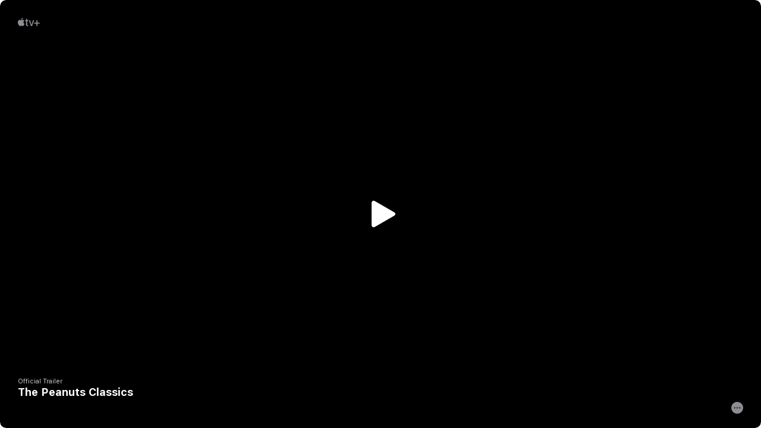

--- FILE ---
content_type: text/html
request_url: https://embed.tv.apple.com/jp/show/%E3%83%92%E3%83%BC%E3%83%8A%E3%83%83%E3%83%84-%E5%90%8D%E4%BD%9C%E3%82%B7%E3%83%AA%E3%83%BC%E3%82%B9/umc.cmc.63led2pm5a1w4wvabyn4xxxjp?itscg=30200&itsct=tv_box_player&at=10l4wL
body_size: 610
content:
<!doctype html><html><head> <meta charset="utf-8"> <meta name="viewport" content="width=device-width, initial-scale=1"> <title>Apple TV+ Web Embed</title> <script async="" src="https://js-cdn.music.apple.com/musickit/v3/amp/mediakit.js"></script> <script async="" type="module" src="/build/web-embed.esm.js" data-stencil data-resources-url="/build/" data-stencil-namespace="web-embed"></script> <script async="" nomodule="" src="/build/web-embed.js" data-stencil></script> <script async="" type="module" data-resources-url="https://js-cdn.music.apple.com/musickit/v3/components/musickit-components/" src="https://js-cdn.music.apple.com/musickit/v3/components/musickit-components/musickit-components.esm.js"></script> <script async="" nomodule="" data-resources-url="https://js-cdn.music.apple.com/musickit/v3/components/musickit-components/" src="https://js-cdn.music.apple.com/musickit/v3/components/musickit-components/musickit-components.js"></script> <link href="/build/web-embed.css" rel="stylesheet"> <link rel="apple-touch-icon" sizes="180x180" href="/assets/favicon/tv/favicon-180.png"> <link rel="icon" type="image/png" sizes="32x32" href="/assets/favicon/tv/favicon-32.png"> <link rel="icon" type="image/png" sizes="16x16" href="/assets/favicon/tv/favicon-16.png"> <link rel="mask-icon" href="/assets/favicon/favicon.svg" color="#03BFF1"> </head> <body> <main aria-label="Apple TV+ Web Embed"> <embed-root realm="tv"></embed-root> <div class="embed-loader"> <svg xmlns="http://www.w3.org/2000/svg" width="211.29" height="80.24" viewBox="0 0 211.29 80.24" aria-role="presentation" focusable="false"> <path d="M43.87 12.7c2.74-3.42 4.6-8.01 4.1-12.7-4 .2-8.88 2.64-11.7 6.06-2.55 2.93-4.8 7.71-4.2 12.2 4.49.4 8.97-2.24 11.8-5.56M47.92 19.14c-6.52-.38-12.07 3.7-15.18 3.7-3.12 0-7.89-3.5-13.05-3.4-6.71.1-12.94 3.89-16.35 9.93-7 12.08-1.85 30 4.97 39.83 3.3 4.87 7.3 10.23 12.55 10.03 4.97-.19 6.91-3.21 12.95-3.21 6.03 0 7.78 3.21 13.04 3.12 5.45-.1 8.86-4.87 12.17-9.74 3.8-5.55 5.35-10.9 5.45-11.2-.1-.1-10.51-4.1-10.61-16.07-.1-10.03 8.18-14.8 8.57-15.1-4.68-6.91-11.98-7.69-14.5-7.89"></path> <path d="M89.46 9.91v13.23h10.64v8.73H89.46V63c0 4.81 2.12 7.04 6.77 7.04 1.17 0 3.07-.16 3.81-.27v8.79a36.7 36.7 0 01-6.3.47c-11 0-15.29-4.23-15.29-14.92V31.87H70.3v-8.73h8.15V9.91h11zM137.32 78.6h-11.68L106 23.14h11.62L131.4 67.7h.27l13.78-44.55h11.41l-19.54 55.44zM188.64 78.6h-10.1V55.86H156.9v-10h21.65V23.16h10.1v22.73h21.64v9.99h-21.65v22.72z"></path> </svg> </div> </main> </body></html>

--- FILE ---
content_type: text/html
request_url: https://embed.tv.apple.com/build/locales/en-us@posix/translations.json
body_size: 627
content:
<!doctype html><html><head> <meta charset="utf-8"> <meta name="viewport" content="width=device-width, initial-scale=1"> <title>Apple TV+ Web Embed</title> <script async="" src="https://js-cdn.music.apple.com/musickit/v3/amp/mediakit.js"></script> <script async="" type="module" src="/build/web-embed.esm.js" data-stencil data-resources-url="/build/" data-stencil-namespace="web-embed"></script> <script async="" nomodule="" src="/build/web-embed.js" data-stencil></script> <script async="" type="module" data-resources-url="https://js-cdn.music.apple.com/musickit/v3/components/musickit-components/" src="https://js-cdn.music.apple.com/musickit/v3/components/musickit-components/musickit-components.esm.js"></script> <script async="" nomodule="" data-resources-url="https://js-cdn.music.apple.com/musickit/v3/components/musickit-components/" src="https://js-cdn.music.apple.com/musickit/v3/components/musickit-components/musickit-components.js"></script> <link href="/build/web-embed.css" rel="stylesheet"> <link rel="apple-touch-icon" sizes="180x180" href="/assets/favicon/tv/favicon-180.png"> <link rel="icon" type="image/png" sizes="32x32" href="/assets/favicon/tv/favicon-32.png"> <link rel="icon" type="image/png" sizes="16x16" href="/assets/favicon/tv/favicon-16.png"> <link rel="mask-icon" href="/assets/favicon/favicon.svg" color="#03BFF1"> </head> <body> <main aria-label="Apple TV+ Web Embed"> <embed-root realm="tv"></embed-root> <div class="embed-loader"> <svg xmlns="http://www.w3.org/2000/svg" width="211.29" height="80.24" viewBox="0 0 211.29 80.24" aria-role="presentation" focusable="false"> <path d="M43.87 12.7c2.74-3.42 4.6-8.01 4.1-12.7-4 .2-8.88 2.64-11.7 6.06-2.55 2.93-4.8 7.71-4.2 12.2 4.49.4 8.97-2.24 11.8-5.56M47.92 19.14c-6.52-.38-12.07 3.7-15.18 3.7-3.12 0-7.89-3.5-13.05-3.4-6.71.1-12.94 3.89-16.35 9.93-7 12.08-1.85 30 4.97 39.83 3.3 4.87 7.3 10.23 12.55 10.03 4.97-.19 6.91-3.21 12.95-3.21 6.03 0 7.78 3.21 13.04 3.12 5.45-.1 8.86-4.87 12.17-9.74 3.8-5.55 5.35-10.9 5.45-11.2-.1-.1-10.51-4.1-10.61-16.07-.1-10.03 8.18-14.8 8.57-15.1-4.68-6.91-11.98-7.69-14.5-7.89"></path> <path d="M89.46 9.91v13.23h10.64v8.73H89.46V63c0 4.81 2.12 7.04 6.77 7.04 1.17 0 3.07-.16 3.81-.27v8.79a36.7 36.7 0 01-6.3.47c-11 0-15.29-4.23-15.29-14.92V31.87H70.3v-8.73h8.15V9.91h11zM137.32 78.6h-11.68L106 23.14h11.62L131.4 67.7h.27l13.78-44.55h11.41l-19.54 55.44zM188.64 78.6h-10.1V55.86H156.9v-10h21.65V23.16h10.1v22.73h21.64v9.99h-21.65v22.72z"></path> </svg> </div> </main> </body></html>

--- FILE ---
content_type: image/svg+xml
request_url: https://js-cdn.music.apple.com/musickit/v3/components/musickit-components/assets/icons/apple-tv-plus-logo.svg
body_size: 232
content:
<svg xmlns="http://www.w3.org/2000/svg" width="211.29" height="80.24" viewBox="0 0 211.29 80.24" role="presentation" focusable="false">
  <path d="M43.87 12.7c2.74-3.42 4.6-8.01 4.1-12.7-4 .2-8.88 2.64-11.7 6.06-2.55 2.93-4.8 7.71-4.2 12.2 4.49.4 8.97-2.24 11.8-5.56M47.92 19.14c-6.52-.38-12.07 3.7-15.18 3.7-3.12 0-7.89-3.5-13.05-3.4-6.71.1-12.94 3.89-16.35 9.93-7 12.08-1.85 30 4.97 39.83 3.3 4.87 7.3 10.23 12.55 10.03 4.97-.19 6.91-3.21 12.95-3.21 6.03 0 7.78 3.21 13.04 3.12 5.45-.1 8.86-4.87 12.17-9.74 3.8-5.55 5.35-10.9 5.45-11.2-.1-.1-10.51-4.1-10.61-16.07-.1-10.03 8.18-14.8 8.57-15.1-4.68-6.91-11.98-7.69-14.5-7.89"/>
  <path d="M89.46 9.91v13.23h10.64v8.73H89.46V63c0 4.81 2.12 7.04 6.77 7.04 1.17 0 3.07-.16 3.81-.27v8.79a36.7 36.7 0 01-6.3.47c-11 0-15.29-4.23-15.29-14.92V31.87H70.3v-8.73h8.15V9.91h11zM137.32 78.6h-11.68L106 23.14h11.62L131.4 67.7h.27l13.78-44.55h11.41l-19.54 55.44zM188.64 78.6h-10.1V55.86H156.9v-10h21.65V23.16h10.1v22.73h21.64v9.99h-21.65v22.72z"/>
</svg>
